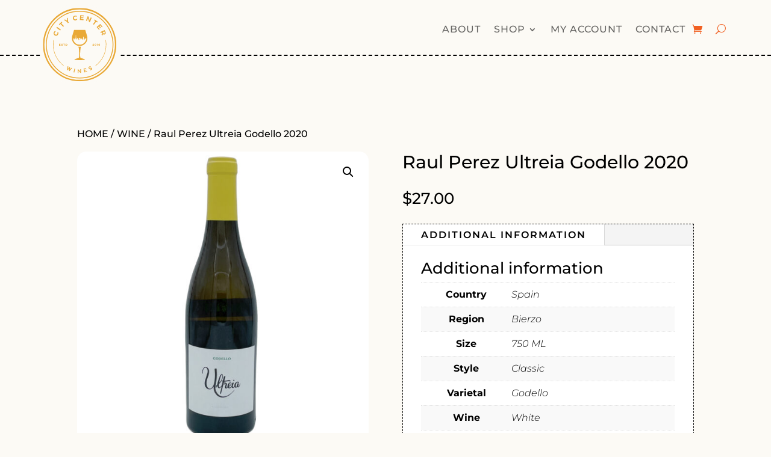

--- FILE ---
content_type: text/html; charset=utf-8
request_url: https://www.google.com/recaptcha/api2/anchor?ar=1&k=6LcfNaohAAAAAFctryoo6qbKDMcrQ-L-6sl9DHQ0&co=aHR0cHM6Ly93d3cuY2l0eWNlbnRlcndpbmVzLmNvbTo0NDM.&hl=en&v=N67nZn4AqZkNcbeMu4prBgzg&size=invisible&anchor-ms=20000&execute-ms=30000&cb=lon3idtjg4re
body_size: 48952
content:
<!DOCTYPE HTML><html dir="ltr" lang="en"><head><meta http-equiv="Content-Type" content="text/html; charset=UTF-8">
<meta http-equiv="X-UA-Compatible" content="IE=edge">
<title>reCAPTCHA</title>
<style type="text/css">
/* cyrillic-ext */
@font-face {
  font-family: 'Roboto';
  font-style: normal;
  font-weight: 400;
  font-stretch: 100%;
  src: url(//fonts.gstatic.com/s/roboto/v48/KFO7CnqEu92Fr1ME7kSn66aGLdTylUAMa3GUBHMdazTgWw.woff2) format('woff2');
  unicode-range: U+0460-052F, U+1C80-1C8A, U+20B4, U+2DE0-2DFF, U+A640-A69F, U+FE2E-FE2F;
}
/* cyrillic */
@font-face {
  font-family: 'Roboto';
  font-style: normal;
  font-weight: 400;
  font-stretch: 100%;
  src: url(//fonts.gstatic.com/s/roboto/v48/KFO7CnqEu92Fr1ME7kSn66aGLdTylUAMa3iUBHMdazTgWw.woff2) format('woff2');
  unicode-range: U+0301, U+0400-045F, U+0490-0491, U+04B0-04B1, U+2116;
}
/* greek-ext */
@font-face {
  font-family: 'Roboto';
  font-style: normal;
  font-weight: 400;
  font-stretch: 100%;
  src: url(//fonts.gstatic.com/s/roboto/v48/KFO7CnqEu92Fr1ME7kSn66aGLdTylUAMa3CUBHMdazTgWw.woff2) format('woff2');
  unicode-range: U+1F00-1FFF;
}
/* greek */
@font-face {
  font-family: 'Roboto';
  font-style: normal;
  font-weight: 400;
  font-stretch: 100%;
  src: url(//fonts.gstatic.com/s/roboto/v48/KFO7CnqEu92Fr1ME7kSn66aGLdTylUAMa3-UBHMdazTgWw.woff2) format('woff2');
  unicode-range: U+0370-0377, U+037A-037F, U+0384-038A, U+038C, U+038E-03A1, U+03A3-03FF;
}
/* math */
@font-face {
  font-family: 'Roboto';
  font-style: normal;
  font-weight: 400;
  font-stretch: 100%;
  src: url(//fonts.gstatic.com/s/roboto/v48/KFO7CnqEu92Fr1ME7kSn66aGLdTylUAMawCUBHMdazTgWw.woff2) format('woff2');
  unicode-range: U+0302-0303, U+0305, U+0307-0308, U+0310, U+0312, U+0315, U+031A, U+0326-0327, U+032C, U+032F-0330, U+0332-0333, U+0338, U+033A, U+0346, U+034D, U+0391-03A1, U+03A3-03A9, U+03B1-03C9, U+03D1, U+03D5-03D6, U+03F0-03F1, U+03F4-03F5, U+2016-2017, U+2034-2038, U+203C, U+2040, U+2043, U+2047, U+2050, U+2057, U+205F, U+2070-2071, U+2074-208E, U+2090-209C, U+20D0-20DC, U+20E1, U+20E5-20EF, U+2100-2112, U+2114-2115, U+2117-2121, U+2123-214F, U+2190, U+2192, U+2194-21AE, U+21B0-21E5, U+21F1-21F2, U+21F4-2211, U+2213-2214, U+2216-22FF, U+2308-230B, U+2310, U+2319, U+231C-2321, U+2336-237A, U+237C, U+2395, U+239B-23B7, U+23D0, U+23DC-23E1, U+2474-2475, U+25AF, U+25B3, U+25B7, U+25BD, U+25C1, U+25CA, U+25CC, U+25FB, U+266D-266F, U+27C0-27FF, U+2900-2AFF, U+2B0E-2B11, U+2B30-2B4C, U+2BFE, U+3030, U+FF5B, U+FF5D, U+1D400-1D7FF, U+1EE00-1EEFF;
}
/* symbols */
@font-face {
  font-family: 'Roboto';
  font-style: normal;
  font-weight: 400;
  font-stretch: 100%;
  src: url(//fonts.gstatic.com/s/roboto/v48/KFO7CnqEu92Fr1ME7kSn66aGLdTylUAMaxKUBHMdazTgWw.woff2) format('woff2');
  unicode-range: U+0001-000C, U+000E-001F, U+007F-009F, U+20DD-20E0, U+20E2-20E4, U+2150-218F, U+2190, U+2192, U+2194-2199, U+21AF, U+21E6-21F0, U+21F3, U+2218-2219, U+2299, U+22C4-22C6, U+2300-243F, U+2440-244A, U+2460-24FF, U+25A0-27BF, U+2800-28FF, U+2921-2922, U+2981, U+29BF, U+29EB, U+2B00-2BFF, U+4DC0-4DFF, U+FFF9-FFFB, U+10140-1018E, U+10190-1019C, U+101A0, U+101D0-101FD, U+102E0-102FB, U+10E60-10E7E, U+1D2C0-1D2D3, U+1D2E0-1D37F, U+1F000-1F0FF, U+1F100-1F1AD, U+1F1E6-1F1FF, U+1F30D-1F30F, U+1F315, U+1F31C, U+1F31E, U+1F320-1F32C, U+1F336, U+1F378, U+1F37D, U+1F382, U+1F393-1F39F, U+1F3A7-1F3A8, U+1F3AC-1F3AF, U+1F3C2, U+1F3C4-1F3C6, U+1F3CA-1F3CE, U+1F3D4-1F3E0, U+1F3ED, U+1F3F1-1F3F3, U+1F3F5-1F3F7, U+1F408, U+1F415, U+1F41F, U+1F426, U+1F43F, U+1F441-1F442, U+1F444, U+1F446-1F449, U+1F44C-1F44E, U+1F453, U+1F46A, U+1F47D, U+1F4A3, U+1F4B0, U+1F4B3, U+1F4B9, U+1F4BB, U+1F4BF, U+1F4C8-1F4CB, U+1F4D6, U+1F4DA, U+1F4DF, U+1F4E3-1F4E6, U+1F4EA-1F4ED, U+1F4F7, U+1F4F9-1F4FB, U+1F4FD-1F4FE, U+1F503, U+1F507-1F50B, U+1F50D, U+1F512-1F513, U+1F53E-1F54A, U+1F54F-1F5FA, U+1F610, U+1F650-1F67F, U+1F687, U+1F68D, U+1F691, U+1F694, U+1F698, U+1F6AD, U+1F6B2, U+1F6B9-1F6BA, U+1F6BC, U+1F6C6-1F6CF, U+1F6D3-1F6D7, U+1F6E0-1F6EA, U+1F6F0-1F6F3, U+1F6F7-1F6FC, U+1F700-1F7FF, U+1F800-1F80B, U+1F810-1F847, U+1F850-1F859, U+1F860-1F887, U+1F890-1F8AD, U+1F8B0-1F8BB, U+1F8C0-1F8C1, U+1F900-1F90B, U+1F93B, U+1F946, U+1F984, U+1F996, U+1F9E9, U+1FA00-1FA6F, U+1FA70-1FA7C, U+1FA80-1FA89, U+1FA8F-1FAC6, U+1FACE-1FADC, U+1FADF-1FAE9, U+1FAF0-1FAF8, U+1FB00-1FBFF;
}
/* vietnamese */
@font-face {
  font-family: 'Roboto';
  font-style: normal;
  font-weight: 400;
  font-stretch: 100%;
  src: url(//fonts.gstatic.com/s/roboto/v48/KFO7CnqEu92Fr1ME7kSn66aGLdTylUAMa3OUBHMdazTgWw.woff2) format('woff2');
  unicode-range: U+0102-0103, U+0110-0111, U+0128-0129, U+0168-0169, U+01A0-01A1, U+01AF-01B0, U+0300-0301, U+0303-0304, U+0308-0309, U+0323, U+0329, U+1EA0-1EF9, U+20AB;
}
/* latin-ext */
@font-face {
  font-family: 'Roboto';
  font-style: normal;
  font-weight: 400;
  font-stretch: 100%;
  src: url(//fonts.gstatic.com/s/roboto/v48/KFO7CnqEu92Fr1ME7kSn66aGLdTylUAMa3KUBHMdazTgWw.woff2) format('woff2');
  unicode-range: U+0100-02BA, U+02BD-02C5, U+02C7-02CC, U+02CE-02D7, U+02DD-02FF, U+0304, U+0308, U+0329, U+1D00-1DBF, U+1E00-1E9F, U+1EF2-1EFF, U+2020, U+20A0-20AB, U+20AD-20C0, U+2113, U+2C60-2C7F, U+A720-A7FF;
}
/* latin */
@font-face {
  font-family: 'Roboto';
  font-style: normal;
  font-weight: 400;
  font-stretch: 100%;
  src: url(//fonts.gstatic.com/s/roboto/v48/KFO7CnqEu92Fr1ME7kSn66aGLdTylUAMa3yUBHMdazQ.woff2) format('woff2');
  unicode-range: U+0000-00FF, U+0131, U+0152-0153, U+02BB-02BC, U+02C6, U+02DA, U+02DC, U+0304, U+0308, U+0329, U+2000-206F, U+20AC, U+2122, U+2191, U+2193, U+2212, U+2215, U+FEFF, U+FFFD;
}
/* cyrillic-ext */
@font-face {
  font-family: 'Roboto';
  font-style: normal;
  font-weight: 500;
  font-stretch: 100%;
  src: url(//fonts.gstatic.com/s/roboto/v48/KFO7CnqEu92Fr1ME7kSn66aGLdTylUAMa3GUBHMdazTgWw.woff2) format('woff2');
  unicode-range: U+0460-052F, U+1C80-1C8A, U+20B4, U+2DE0-2DFF, U+A640-A69F, U+FE2E-FE2F;
}
/* cyrillic */
@font-face {
  font-family: 'Roboto';
  font-style: normal;
  font-weight: 500;
  font-stretch: 100%;
  src: url(//fonts.gstatic.com/s/roboto/v48/KFO7CnqEu92Fr1ME7kSn66aGLdTylUAMa3iUBHMdazTgWw.woff2) format('woff2');
  unicode-range: U+0301, U+0400-045F, U+0490-0491, U+04B0-04B1, U+2116;
}
/* greek-ext */
@font-face {
  font-family: 'Roboto';
  font-style: normal;
  font-weight: 500;
  font-stretch: 100%;
  src: url(//fonts.gstatic.com/s/roboto/v48/KFO7CnqEu92Fr1ME7kSn66aGLdTylUAMa3CUBHMdazTgWw.woff2) format('woff2');
  unicode-range: U+1F00-1FFF;
}
/* greek */
@font-face {
  font-family: 'Roboto';
  font-style: normal;
  font-weight: 500;
  font-stretch: 100%;
  src: url(//fonts.gstatic.com/s/roboto/v48/KFO7CnqEu92Fr1ME7kSn66aGLdTylUAMa3-UBHMdazTgWw.woff2) format('woff2');
  unicode-range: U+0370-0377, U+037A-037F, U+0384-038A, U+038C, U+038E-03A1, U+03A3-03FF;
}
/* math */
@font-face {
  font-family: 'Roboto';
  font-style: normal;
  font-weight: 500;
  font-stretch: 100%;
  src: url(//fonts.gstatic.com/s/roboto/v48/KFO7CnqEu92Fr1ME7kSn66aGLdTylUAMawCUBHMdazTgWw.woff2) format('woff2');
  unicode-range: U+0302-0303, U+0305, U+0307-0308, U+0310, U+0312, U+0315, U+031A, U+0326-0327, U+032C, U+032F-0330, U+0332-0333, U+0338, U+033A, U+0346, U+034D, U+0391-03A1, U+03A3-03A9, U+03B1-03C9, U+03D1, U+03D5-03D6, U+03F0-03F1, U+03F4-03F5, U+2016-2017, U+2034-2038, U+203C, U+2040, U+2043, U+2047, U+2050, U+2057, U+205F, U+2070-2071, U+2074-208E, U+2090-209C, U+20D0-20DC, U+20E1, U+20E5-20EF, U+2100-2112, U+2114-2115, U+2117-2121, U+2123-214F, U+2190, U+2192, U+2194-21AE, U+21B0-21E5, U+21F1-21F2, U+21F4-2211, U+2213-2214, U+2216-22FF, U+2308-230B, U+2310, U+2319, U+231C-2321, U+2336-237A, U+237C, U+2395, U+239B-23B7, U+23D0, U+23DC-23E1, U+2474-2475, U+25AF, U+25B3, U+25B7, U+25BD, U+25C1, U+25CA, U+25CC, U+25FB, U+266D-266F, U+27C0-27FF, U+2900-2AFF, U+2B0E-2B11, U+2B30-2B4C, U+2BFE, U+3030, U+FF5B, U+FF5D, U+1D400-1D7FF, U+1EE00-1EEFF;
}
/* symbols */
@font-face {
  font-family: 'Roboto';
  font-style: normal;
  font-weight: 500;
  font-stretch: 100%;
  src: url(//fonts.gstatic.com/s/roboto/v48/KFO7CnqEu92Fr1ME7kSn66aGLdTylUAMaxKUBHMdazTgWw.woff2) format('woff2');
  unicode-range: U+0001-000C, U+000E-001F, U+007F-009F, U+20DD-20E0, U+20E2-20E4, U+2150-218F, U+2190, U+2192, U+2194-2199, U+21AF, U+21E6-21F0, U+21F3, U+2218-2219, U+2299, U+22C4-22C6, U+2300-243F, U+2440-244A, U+2460-24FF, U+25A0-27BF, U+2800-28FF, U+2921-2922, U+2981, U+29BF, U+29EB, U+2B00-2BFF, U+4DC0-4DFF, U+FFF9-FFFB, U+10140-1018E, U+10190-1019C, U+101A0, U+101D0-101FD, U+102E0-102FB, U+10E60-10E7E, U+1D2C0-1D2D3, U+1D2E0-1D37F, U+1F000-1F0FF, U+1F100-1F1AD, U+1F1E6-1F1FF, U+1F30D-1F30F, U+1F315, U+1F31C, U+1F31E, U+1F320-1F32C, U+1F336, U+1F378, U+1F37D, U+1F382, U+1F393-1F39F, U+1F3A7-1F3A8, U+1F3AC-1F3AF, U+1F3C2, U+1F3C4-1F3C6, U+1F3CA-1F3CE, U+1F3D4-1F3E0, U+1F3ED, U+1F3F1-1F3F3, U+1F3F5-1F3F7, U+1F408, U+1F415, U+1F41F, U+1F426, U+1F43F, U+1F441-1F442, U+1F444, U+1F446-1F449, U+1F44C-1F44E, U+1F453, U+1F46A, U+1F47D, U+1F4A3, U+1F4B0, U+1F4B3, U+1F4B9, U+1F4BB, U+1F4BF, U+1F4C8-1F4CB, U+1F4D6, U+1F4DA, U+1F4DF, U+1F4E3-1F4E6, U+1F4EA-1F4ED, U+1F4F7, U+1F4F9-1F4FB, U+1F4FD-1F4FE, U+1F503, U+1F507-1F50B, U+1F50D, U+1F512-1F513, U+1F53E-1F54A, U+1F54F-1F5FA, U+1F610, U+1F650-1F67F, U+1F687, U+1F68D, U+1F691, U+1F694, U+1F698, U+1F6AD, U+1F6B2, U+1F6B9-1F6BA, U+1F6BC, U+1F6C6-1F6CF, U+1F6D3-1F6D7, U+1F6E0-1F6EA, U+1F6F0-1F6F3, U+1F6F7-1F6FC, U+1F700-1F7FF, U+1F800-1F80B, U+1F810-1F847, U+1F850-1F859, U+1F860-1F887, U+1F890-1F8AD, U+1F8B0-1F8BB, U+1F8C0-1F8C1, U+1F900-1F90B, U+1F93B, U+1F946, U+1F984, U+1F996, U+1F9E9, U+1FA00-1FA6F, U+1FA70-1FA7C, U+1FA80-1FA89, U+1FA8F-1FAC6, U+1FACE-1FADC, U+1FADF-1FAE9, U+1FAF0-1FAF8, U+1FB00-1FBFF;
}
/* vietnamese */
@font-face {
  font-family: 'Roboto';
  font-style: normal;
  font-weight: 500;
  font-stretch: 100%;
  src: url(//fonts.gstatic.com/s/roboto/v48/KFO7CnqEu92Fr1ME7kSn66aGLdTylUAMa3OUBHMdazTgWw.woff2) format('woff2');
  unicode-range: U+0102-0103, U+0110-0111, U+0128-0129, U+0168-0169, U+01A0-01A1, U+01AF-01B0, U+0300-0301, U+0303-0304, U+0308-0309, U+0323, U+0329, U+1EA0-1EF9, U+20AB;
}
/* latin-ext */
@font-face {
  font-family: 'Roboto';
  font-style: normal;
  font-weight: 500;
  font-stretch: 100%;
  src: url(//fonts.gstatic.com/s/roboto/v48/KFO7CnqEu92Fr1ME7kSn66aGLdTylUAMa3KUBHMdazTgWw.woff2) format('woff2');
  unicode-range: U+0100-02BA, U+02BD-02C5, U+02C7-02CC, U+02CE-02D7, U+02DD-02FF, U+0304, U+0308, U+0329, U+1D00-1DBF, U+1E00-1E9F, U+1EF2-1EFF, U+2020, U+20A0-20AB, U+20AD-20C0, U+2113, U+2C60-2C7F, U+A720-A7FF;
}
/* latin */
@font-face {
  font-family: 'Roboto';
  font-style: normal;
  font-weight: 500;
  font-stretch: 100%;
  src: url(//fonts.gstatic.com/s/roboto/v48/KFO7CnqEu92Fr1ME7kSn66aGLdTylUAMa3yUBHMdazQ.woff2) format('woff2');
  unicode-range: U+0000-00FF, U+0131, U+0152-0153, U+02BB-02BC, U+02C6, U+02DA, U+02DC, U+0304, U+0308, U+0329, U+2000-206F, U+20AC, U+2122, U+2191, U+2193, U+2212, U+2215, U+FEFF, U+FFFD;
}
/* cyrillic-ext */
@font-face {
  font-family: 'Roboto';
  font-style: normal;
  font-weight: 900;
  font-stretch: 100%;
  src: url(//fonts.gstatic.com/s/roboto/v48/KFO7CnqEu92Fr1ME7kSn66aGLdTylUAMa3GUBHMdazTgWw.woff2) format('woff2');
  unicode-range: U+0460-052F, U+1C80-1C8A, U+20B4, U+2DE0-2DFF, U+A640-A69F, U+FE2E-FE2F;
}
/* cyrillic */
@font-face {
  font-family: 'Roboto';
  font-style: normal;
  font-weight: 900;
  font-stretch: 100%;
  src: url(//fonts.gstatic.com/s/roboto/v48/KFO7CnqEu92Fr1ME7kSn66aGLdTylUAMa3iUBHMdazTgWw.woff2) format('woff2');
  unicode-range: U+0301, U+0400-045F, U+0490-0491, U+04B0-04B1, U+2116;
}
/* greek-ext */
@font-face {
  font-family: 'Roboto';
  font-style: normal;
  font-weight: 900;
  font-stretch: 100%;
  src: url(//fonts.gstatic.com/s/roboto/v48/KFO7CnqEu92Fr1ME7kSn66aGLdTylUAMa3CUBHMdazTgWw.woff2) format('woff2');
  unicode-range: U+1F00-1FFF;
}
/* greek */
@font-face {
  font-family: 'Roboto';
  font-style: normal;
  font-weight: 900;
  font-stretch: 100%;
  src: url(//fonts.gstatic.com/s/roboto/v48/KFO7CnqEu92Fr1ME7kSn66aGLdTylUAMa3-UBHMdazTgWw.woff2) format('woff2');
  unicode-range: U+0370-0377, U+037A-037F, U+0384-038A, U+038C, U+038E-03A1, U+03A3-03FF;
}
/* math */
@font-face {
  font-family: 'Roboto';
  font-style: normal;
  font-weight: 900;
  font-stretch: 100%;
  src: url(//fonts.gstatic.com/s/roboto/v48/KFO7CnqEu92Fr1ME7kSn66aGLdTylUAMawCUBHMdazTgWw.woff2) format('woff2');
  unicode-range: U+0302-0303, U+0305, U+0307-0308, U+0310, U+0312, U+0315, U+031A, U+0326-0327, U+032C, U+032F-0330, U+0332-0333, U+0338, U+033A, U+0346, U+034D, U+0391-03A1, U+03A3-03A9, U+03B1-03C9, U+03D1, U+03D5-03D6, U+03F0-03F1, U+03F4-03F5, U+2016-2017, U+2034-2038, U+203C, U+2040, U+2043, U+2047, U+2050, U+2057, U+205F, U+2070-2071, U+2074-208E, U+2090-209C, U+20D0-20DC, U+20E1, U+20E5-20EF, U+2100-2112, U+2114-2115, U+2117-2121, U+2123-214F, U+2190, U+2192, U+2194-21AE, U+21B0-21E5, U+21F1-21F2, U+21F4-2211, U+2213-2214, U+2216-22FF, U+2308-230B, U+2310, U+2319, U+231C-2321, U+2336-237A, U+237C, U+2395, U+239B-23B7, U+23D0, U+23DC-23E1, U+2474-2475, U+25AF, U+25B3, U+25B7, U+25BD, U+25C1, U+25CA, U+25CC, U+25FB, U+266D-266F, U+27C0-27FF, U+2900-2AFF, U+2B0E-2B11, U+2B30-2B4C, U+2BFE, U+3030, U+FF5B, U+FF5D, U+1D400-1D7FF, U+1EE00-1EEFF;
}
/* symbols */
@font-face {
  font-family: 'Roboto';
  font-style: normal;
  font-weight: 900;
  font-stretch: 100%;
  src: url(//fonts.gstatic.com/s/roboto/v48/KFO7CnqEu92Fr1ME7kSn66aGLdTylUAMaxKUBHMdazTgWw.woff2) format('woff2');
  unicode-range: U+0001-000C, U+000E-001F, U+007F-009F, U+20DD-20E0, U+20E2-20E4, U+2150-218F, U+2190, U+2192, U+2194-2199, U+21AF, U+21E6-21F0, U+21F3, U+2218-2219, U+2299, U+22C4-22C6, U+2300-243F, U+2440-244A, U+2460-24FF, U+25A0-27BF, U+2800-28FF, U+2921-2922, U+2981, U+29BF, U+29EB, U+2B00-2BFF, U+4DC0-4DFF, U+FFF9-FFFB, U+10140-1018E, U+10190-1019C, U+101A0, U+101D0-101FD, U+102E0-102FB, U+10E60-10E7E, U+1D2C0-1D2D3, U+1D2E0-1D37F, U+1F000-1F0FF, U+1F100-1F1AD, U+1F1E6-1F1FF, U+1F30D-1F30F, U+1F315, U+1F31C, U+1F31E, U+1F320-1F32C, U+1F336, U+1F378, U+1F37D, U+1F382, U+1F393-1F39F, U+1F3A7-1F3A8, U+1F3AC-1F3AF, U+1F3C2, U+1F3C4-1F3C6, U+1F3CA-1F3CE, U+1F3D4-1F3E0, U+1F3ED, U+1F3F1-1F3F3, U+1F3F5-1F3F7, U+1F408, U+1F415, U+1F41F, U+1F426, U+1F43F, U+1F441-1F442, U+1F444, U+1F446-1F449, U+1F44C-1F44E, U+1F453, U+1F46A, U+1F47D, U+1F4A3, U+1F4B0, U+1F4B3, U+1F4B9, U+1F4BB, U+1F4BF, U+1F4C8-1F4CB, U+1F4D6, U+1F4DA, U+1F4DF, U+1F4E3-1F4E6, U+1F4EA-1F4ED, U+1F4F7, U+1F4F9-1F4FB, U+1F4FD-1F4FE, U+1F503, U+1F507-1F50B, U+1F50D, U+1F512-1F513, U+1F53E-1F54A, U+1F54F-1F5FA, U+1F610, U+1F650-1F67F, U+1F687, U+1F68D, U+1F691, U+1F694, U+1F698, U+1F6AD, U+1F6B2, U+1F6B9-1F6BA, U+1F6BC, U+1F6C6-1F6CF, U+1F6D3-1F6D7, U+1F6E0-1F6EA, U+1F6F0-1F6F3, U+1F6F7-1F6FC, U+1F700-1F7FF, U+1F800-1F80B, U+1F810-1F847, U+1F850-1F859, U+1F860-1F887, U+1F890-1F8AD, U+1F8B0-1F8BB, U+1F8C0-1F8C1, U+1F900-1F90B, U+1F93B, U+1F946, U+1F984, U+1F996, U+1F9E9, U+1FA00-1FA6F, U+1FA70-1FA7C, U+1FA80-1FA89, U+1FA8F-1FAC6, U+1FACE-1FADC, U+1FADF-1FAE9, U+1FAF0-1FAF8, U+1FB00-1FBFF;
}
/* vietnamese */
@font-face {
  font-family: 'Roboto';
  font-style: normal;
  font-weight: 900;
  font-stretch: 100%;
  src: url(//fonts.gstatic.com/s/roboto/v48/KFO7CnqEu92Fr1ME7kSn66aGLdTylUAMa3OUBHMdazTgWw.woff2) format('woff2');
  unicode-range: U+0102-0103, U+0110-0111, U+0128-0129, U+0168-0169, U+01A0-01A1, U+01AF-01B0, U+0300-0301, U+0303-0304, U+0308-0309, U+0323, U+0329, U+1EA0-1EF9, U+20AB;
}
/* latin-ext */
@font-face {
  font-family: 'Roboto';
  font-style: normal;
  font-weight: 900;
  font-stretch: 100%;
  src: url(//fonts.gstatic.com/s/roboto/v48/KFO7CnqEu92Fr1ME7kSn66aGLdTylUAMa3KUBHMdazTgWw.woff2) format('woff2');
  unicode-range: U+0100-02BA, U+02BD-02C5, U+02C7-02CC, U+02CE-02D7, U+02DD-02FF, U+0304, U+0308, U+0329, U+1D00-1DBF, U+1E00-1E9F, U+1EF2-1EFF, U+2020, U+20A0-20AB, U+20AD-20C0, U+2113, U+2C60-2C7F, U+A720-A7FF;
}
/* latin */
@font-face {
  font-family: 'Roboto';
  font-style: normal;
  font-weight: 900;
  font-stretch: 100%;
  src: url(//fonts.gstatic.com/s/roboto/v48/KFO7CnqEu92Fr1ME7kSn66aGLdTylUAMa3yUBHMdazQ.woff2) format('woff2');
  unicode-range: U+0000-00FF, U+0131, U+0152-0153, U+02BB-02BC, U+02C6, U+02DA, U+02DC, U+0304, U+0308, U+0329, U+2000-206F, U+20AC, U+2122, U+2191, U+2193, U+2212, U+2215, U+FEFF, U+FFFD;
}

</style>
<link rel="stylesheet" type="text/css" href="https://www.gstatic.com/recaptcha/releases/N67nZn4AqZkNcbeMu4prBgzg/styles__ltr.css">
<script nonce="n6-6lOjr1ZjmemiHEAXusg" type="text/javascript">window['__recaptcha_api'] = 'https://www.google.com/recaptcha/api2/';</script>
<script type="text/javascript" src="https://www.gstatic.com/recaptcha/releases/N67nZn4AqZkNcbeMu4prBgzg/recaptcha__en.js" nonce="n6-6lOjr1ZjmemiHEAXusg">
      
    </script></head>
<body><div id="rc-anchor-alert" class="rc-anchor-alert"></div>
<input type="hidden" id="recaptcha-token" value="[base64]">
<script type="text/javascript" nonce="n6-6lOjr1ZjmemiHEAXusg">
      recaptcha.anchor.Main.init("[\x22ainput\x22,[\x22bgdata\x22,\x22\x22,\[base64]/[base64]/MjU1Ong/[base64]/[base64]/[base64]/[base64]/[base64]/[base64]/[base64]/[base64]/[base64]/[base64]/[base64]/[base64]/[base64]/[base64]/[base64]\\u003d\x22,\[base64]\x22,\x22w57Du8K2I8KFw5xcw4UxK8KtwqQwwqPDtxRtHAZlwqwTw4fDtsKZwofCrWNJwrtpw4rDgGHDvsOJwr4kUsOBMBLClmE2Ym/DrsOvIMKxw4FqZnbChQ0+SMOLw5XCosKbw7vCicKjwr3CoMOWEgzCssK0Y8KiwqbCrDJfAcOVw77Cg8KrwpbCvFvCh8OOEjZeXMOsC8KqbwpycMOfDh/Cg8KfDBQTw5sBYkVewpHCmcOGw4jDvMOcTw1rwqIFwr4Hw4TDkxIVwoAOwojCtMOLSsKjw7jClFbClMKBIRMyQMKXw5/[base64]/Llt2w4HClQcjTl9pLwTCnXRDw4zDhnjCgTzDuMKuwpjDjk48wrJAU8Ohw5DDs8KGwrfDhEs1w7dAw5/[base64]/[base64]/[base64]/Di0PDlcOCFWPDvMO7wqI4MMODwoLDkScQw7I5wrfCocOgw7wmw6xvDFnCjgYiw4V5wpfDlcOEH1XCsFstDm/[base64]/Dg0g0EcKcO8OjMWPDkhtTX8KLSsKXwr/Dky4CcnfCksKKwqnDm8OxwocRJCTCmgvCgnw4Pk5twrVpRcO7w6PCqsOkwrLCosOGwobCssOkP8ONw7VPH8O7AUkWUUHCkMOKw4Iqwp0FwrYpcsOgwpHDsghIwrkXYnZXwq5IwpZIHMKpcMOGwofCqcOiw69Pw7TCusOqwq7DoMO/ETzDklvCpUw1aWtZKlrDpsO4csK8IcKcAMOabMOkRcKudsKsw7LDrVwfdsKaMT8gwrzDhB/CgMOsw6zCt2DCvUghw4o9w5HCok8dw4PDp8Kxw6jCsDzCgFXDp2DCtUECw6nCj0oMFcO3VCnDrsO6HcOZw4HClwlLaMKYKx3CvnjCpEwjw7FPwrrCnCrDu0vCtX7CjlBjbsO2L8KJA8ODW2DDpcOywq1Pw77Dv8OTwo3CmsOKwo7CpMOJwq7DpcO/w6o4Q3ZdYl3CrsK0FE1Lwq8Vw4gXwrfCnjnCt8OlD13CoSDCknvCqEJfbhPDrgR5ZhExwr8dw5YXRw/DjcOIw5jDvsOMEDlPw6J3EsKVw7AQwrFfVcKNw7jCij4rw6t1woLDhDlFw555wpvDvxDDumHCiMO/w43CssK3C8ObwofDnVYkwp8Dwq9Mwrt2SsOfw7FlDWNSByvDnk/Cj8O3w4TCpifDhsK8OCTDmMKuw7bCsMOlw6TCrsKXw783wqoEwpZiRQZ+w7QZwroUwozDlSHCin1kHAdawrLDrRtow4bDrsObw5LDkz4QHsKRw7Akw4vCiMOhYcO3FAbCvSvCklbCmAcrw4J/wrTDnCpgSsONT8KJX8K3w4NfFk5HFR3DncOSb08HwrjCswTCkwjCl8O9YcOjw548wqx/[base64]/[base64]/CtEMvGsOWw6Y6YQ3CmAEmPEQHRy/Dt8K+w4nCoEbCrMKnw6k0w4M6woAmc8OQwrIRw74Xw77DmEdbK8Kyw74gw5E+wpjCrlYaG1PCmcORbwk7w5HCnsOWwqLCslfDksKYKXwgY2g0wrV/wpTCoCzCgC5TwrhzcVzCq8KWT8OGfcKhwrLDj8KcwofCkSXDkT0yw6XDlcOPw7lSZ8K2akPCqcO9V1nDuDcOw6dUwrobOg7CvHx7w6rCqsKsw7s2w7wvwr/ChG1Ub8KqwrAjw5xewoR6UBXCjUrDnnZYw7TCgsO9wrnDu1UMw4JyEgjClg3Dl8KzbcOpwobDnDDDoMOhwrExwpovwop0AXzCi3kGNsOdwrYSaGjCpcKLwpNKwq4kOMKhL8KGYzhKwrRgwr1Jw74lw75ww6xmwobDnsKPFcOoeMO+wqI8XsK/e8KgwrNzwovCpMORw7/Dr27Cr8K7RTlCaMKawq3ChcOGc8O6w6/DjSV2wr0Iw5NHw5vDmVfDgMKVcsOyHsOjeMO5BcKYN8OowqXDsSzDkMK9wp/Dp1nCmBTCgDXCgVbDicOgwqcvDMOKIMOAKMOaw5FSw5lvwqMrw71vw5YgwoVqCn8GLcK8wqENw7DCrwE8NnYZw4nCiH0lwq8Vw7kJwp/Cq8OHwq/Cmg9kw5AzHcKjJMOLTMKvYMO9bWjCpzdteip5wr3ChcOJe8OpIhbDgcO0R8OlwrJywpjCsETCjsOkwp3CrS7CpcKQwp7Dq1TDknTCosKJw5zDncK/[base64]/Z8KQAsO+fMKswqtrNsOywqBZw6hsw4NICkHDhMOOYcKBBlLDssKmwqbDhnQrwpgJFl06wrTDlQjCscK2w608wrgiHH/[base64]/[base64]/[base64]/[base64]/CgsOcQh1Xwppnw7HCrTfCtMKww65LExrCssKRw4LCpTdqD8KfwojDn1DDrcKiw5Y8wopxN07CjsKXw7nDg1LCmsKXdsOxMgkowrPChHtBPQ4nw5d6w5/CiMOTwrTDgsOqwq7DqFzClcK0w7BEw7MNw4lCP8Kzw4nCjX/CoynCullbJcKTGMK1OFQBw4IvWsOtwqYFwp9IWsKIw6Mnwrp6WsOTwr8mJsOoTMKvw6ouwqxlLsOawpp9XB5peHV3w6AECDPDiXldwoLDgEvDlcKffQvCisKKwpHDvcOTwpoPwosrDxQHPw1ZIMOKw6EWAXQtwqd6dMKmwo/DsMOCcx3Dh8K1w4JbayrDqQYtwr5QwrdkbsK1wrTCvDk/Z8Obw7EYw6PDi2LCrcKHJ8OgBsKLX1nCr0DCkcOIw7zDjw0MbsKLwp/CicO5TynDuMOVw4whwpbCh8K/IsODw6bCl8K0wpbCrMOVw63CvsOITsOhwq/DoXNFL0/CtsKJwpDDoMOQFx40NMKDXklHwpkAw6HDi8KSwo/CgkjDoW4qw58xD8K+OcOMcMKpwo5+w4LDsWc9w6txwr3CpcKXw65Fw79rwojCq8KqahhTwpYpMcOrd8OfWsKGWQTDi1JefsOnw5/CvsOZwoozwqwJwr1nw5VZwroCWm/DiA15RwHCh8Ksw6EWIcKpwo5Sw6vChQrCqjdHw7XDpsOjwqUPw5gABsO0wrMYA2dYTMOldDPDrxTCl8K5wppGwqEuwq/[base64]/[base64]/Cj8OmwpPCkFbClw3Dm2wyw6XCtU4pw4HChRTDs1BJwpHDhGjDmcKKfWXCpsKiwoF/W8KOICQfRsKew4o4w47CmsOsw6jCvkwjYcOKwovDp8K5wrsmwrINfsOoVmHDrzHCjcKrwrzDmcKxwoR+w6fDgm3CpnrDlMKawoE4X397KFDCmE7DmzDCicO2w5/Di8OhXMK9ZcOTwq1UCcKdwo8Yw5B3wrwdw6R8OMKgw4jCsgLDh8KMf1FEeMOEwqLCpzZfw4EzU8K3Q8K0ZD7Dgyd8JmvCpGpEw4kbWcK/A8KXw7/DsHLCnR3CoMKkcsOGwpjCtXzCjUHCrk/Cv2pFJ8KXwqrCgSsmw6FPw6TCt2RQH34zGxkYwoHDvD7DoMKDcxbDvcOqXRw4wpY/wqM0wq86wrLDsHAKw7rDiDHDnsOlKGvCtSM1wpzCkS89F0XCoX8EcMORLHrCsmV6w5zDr8O3woA3OgXDjE01LcO9CsOywozDvTzCpkbCisO5WsKXw77CgMOlw6N3JgHDs8O5ecK/w7FZG8ODw5QfwqfCi8KaGcKCw5oLw6kNYcOZbX/CrsOwwpd8w5LCo8Oqw4HDmcOpGADDjsKTJhLCtU3DtEvChMK/w74vZ8OtdVdCKyo4OVA7w7DCvC0lw53Dv3nDpcOewqASw7LCm1UROyXDukA3PRbDhHYbw48HQx3Ch8OUwpPCkxFJw7ZLw5HDgMKOwq/[base64]/woABwqfCv1pgX8OnL8OvdsKEw5LDvSccDcO6woHCqMKlw6/[base64]/w4nDlMO6PQvCmTHDvcOLL8K0NcOuW8KtOsKrw5XDq8OTw71Of0vClx3CucOlYsOcwr7DusOwHEA/[base64]/[base64]/[base64]/McKZw7hRX8KywrLCiMOYwpzDkV5UwoAMw6YVw5dKcDTDvwkYPsKiwr7DrSHDuztIIEnCrcO5N8Ocw6vDnW/CiFFjw4UPwo/CrjHDkj3CmsKFCcOYwpluBWLCscKxMsKPTsOVA8O6FsKpIcK9w7DDtkF2w4cOdU8jw5NhwrIyaUA8OMKlFcOEw6rDm8K8AFzCkzZpdGPDuw7CgAnCucKYf8OKcm3Dgl0fY8KTw4rDn8Obw5ooT1Rjwo1AIwbChXRHwpNdw79YwpnCsUPDqsO6wq/DtQTDiltEwoLDiMKZd8OAG2XDp8Krw4YmwpHCiWYST8KgH8K2wp0+w4onw6luN8OgUSEWw7vDu8Khw6nClmrDg8K4wqJ7w68/cXgDwq4KdGBEesKUw4LDsQLCgcOcPsOcwrl/wpfDvx1lwo/Dj8KSwrJ4MMOwYcKHwrtLw6DDhMKxIcKEAw8cw6B2wo/Cl8OHFcO2wrrCu8KLwqXCglEGNMOcw6hEbThHwoPCth/DmhLCsMKffF/[base64]/wqYaZHPDhcOHw5B2w5nDtWwNAsKAw60/ARPDonxrwq3Ck8O1IcKAZcKow4cnYcOFw5PDisO8w5NGbMKLw47DvQpIGcKawpjCsmDCgMOfDEUTJcKbccOjw50qLsOUwpw9AScZw6kTwpc9w6zCix7CrsKaNnEFwr0dw7MKwokkw7pHHsKkScOxV8ODw5N/w75hwp/Dgk1Mwoh7w5vCvgzCghghCUh4w6MqA8KtwrbDp8K4wpDDs8Onw6AbwplEw7Rcw7c9w5LColLCssKUCMKAOithU8Ozwq0lbsK7cCpDP8O/[base64]/HBDDp8KscEPDm8O5Q8OBVRgROcKIwoDDicKywrnCgEPDsMOVG8KOw6TDscKsQMKMAsKxw51RCk0Xw47Cm1nDu8OGQVDDslXCrEM0w4TDsm9MI8KCwonCgGbCoUx+w4AJw7DCmkvCojzClVbDtMKgE8Oyw4psY8O+O07CpMOdw4DDkiwJO8OWwp/Dq2/Co0pBIsKAc3TDnMOJTwDCryvDgcK+EMO/wot/BQPChDrCpxRzw4TDjwbDlcOjwqgsIDNxX1hFKCUsDcOnw5kJJ27Dr8Olw5rDhsORw47DtmLCpsKjw4zDtcKaw5UmfFHDn2QEwo/Ds8O9CsKmw5TDpDrCoEU3w5spwrpndsO/[base64]/[base64]/CiRPCh8KsJMKtw6kiwqbCgcOqwqhmw4JrZRs1w7/CssOALcOJwp5Aw5PDumnCgSTCu8Okw7TDpMOfYMKvwpEKwrPDscOYwr9qwoPDiAvDujHCs05LwqLColXDryM3cMOwRsO/w7EOw5vDusOWZsKEJGdvTMOdw6zDmcOLw7DDjcOCwozCp8ODZsKfQyXDk0XDk8OMw6/CicOzw4fDl8KCHcO4wp4xemhHE3LDkMOmD8KXwrpTw4Ikw67Dj8OOw6I5wr/DocK5YMObw7hNw5onM8OUTR/Cg1PDhHtvw4jDv8K8NAvCm1QxEjzCmMKOM8Oxwr9iw4HDmsOsOgZYDsOHGG8xe8K9CCHDnnlWwpzCiFdRw4PCnwXClBYjwpY5wrXDk8O6woXCug0ARcKTbMKZN35+RCjCnQnCtMKUw4bCpwlowo/Di8KIJMOcBMOyUcOAwr/Cpz/Ci8OCw79gw6lRwrvCiDvCvhE+OcOUw5nChsOVwqkVPsK6wr/[base64]/w7/Dl0vDuBXDq1zCisKKw4rCvAQwf8OcwpfDoQpJwrDDoxrCvQPDusK3ecOaWHHCisKTwrXDoH/DrR4swpAYwo7DrMKyVsKhd8O/[base64]/Cm0bDm8OPwoHCkcO6w6fCkyhAHiINdMKgwrzCthAJw5cVWVDCpiTDusO9wrbCuB3DjkPCrMKIw7jCg8KLw5vClj0gYsK7FMKqNWvDtFrDjz/DrcKCHmzCkRJJwrtww7rCicKZMX5SwowFw63CiUDDhGPDug/DvsO+XRvDsDEzPlwyw6t9w6zCtcOoY01Hw4AlSlkkfXYKESLCvsKJworDqkzDg31SdzNHwrHDi0nDqAHCpMKbB1vCtsKHPhnCvMK4BSwZJTZ0ClhJFm/[base64]/DmBoEwr5QLyfDtsKiwo3DvB4KIMK5WcKDNEVJZWjCksOHw4jCh8OvwoFFwqHChsOxdBlrwofCs2/CqsK4wpgeT8K+wqXDuMKpESTDkMOZQEzCsGY8wr/Dln4Cw51Aw4kJw7gPwpfDo8OhO8Kbw5F+VkEUcsO4w6x2wq8hJiB9HRLCk0HCqXZUw4zDgjlLNHMgw7JCw5fDtcK4ccKew4nCvcKUBMO7P8Ocwroqw4vCrxZywrtZwq1JEMOEw4/CgcK4XlrCpcO9wrZRJcOcwrvCicKeOsOOwqtmNDnDjkIWwo3CjjjCiMOzO8OAAxF4w77CtyA8wrI+T8KtNH3DpsKmw7l8wpbCrMKHdsOjw5oyD8KyfcOZw4IXw7F8w6bCnsOhwqR8w6XCqMKDw7DDmMKDHMO0w4cNSwxTSMK7U0/[base64]/DtSnDjcOIY8O+wqbCtijDu8OCwq7DiUAHwoTDk07DssKkw4B2Z8K7DMO8w5bChWhoAcKkw4kbBsKGw4FkwoM/FFBGw7rClcKuwrEoD8O7w5nClxpiS8O2w6A/K8Kyw6B4CMO5wqrCq2XChMKWZMO8AWTDmHo6w4nCpHzDkmUNw5tiVC1gbDZ6woZNfDlWw6jDnycOJ8OUb8KeECl9GTDDksOlwo1jwp/[base64]/DmsK5w5hXwqhKwqnCuWYewqgvXwRvwoPCvnJ0OH8OwqLCgnQtTXHDkcOASBbDgsO8wq8Gw7VGbcOLbzxBPsOTHFp1w7x7wr4Ow5HDiMOtwpQMNiAEw7V/LsKVwqnCnWJ5cRtNw6EjCWjCvcKkwq5swpErwq/[base64]/[base64]/w4nClVsNw54Sw7pmAMOFFsKlwoERaMOFwoAlwrYGQ8OAw7g2FxfDscO8wo4ow7IFWsK0C8ONwrDDkMO2ZhdhUH3Ctx7CgQrDl8O5esOEwovDtcO9EhEnPzXCkBgmFzZiFMK6w5QQwp4iTykwGsORw4UWWcOnwp1ZGsOkwpoBw43CgwXCrgoNHcKYwpzDoMKcw47CvcK/wr/DjsKrwoPDnMOBw4sVw4AyAcKUX8OOw41Aw7nCnwBQdW4UJcOaDDJtesKSMyfDmA5iUmZ9wqjCt8Obw5TCg8KOacOuQ8Kiekd8w4Uowo7CoA8lfcK6DgPDoDDDn8K3YkjDuMKCNsKIITFPPMOHG8O9AH/DsClrwp4zwqwHGMO7w7fDg8OAw5/CgcKQwo8Pw6p1woTCmj/Ct8OtwqDCoCXCucOEwrcAVMKrNw3DksOIEsKJN8KqwqXCvjbDtcKFacKaJ3cqw7PCqsKHw5AAXcKTw5nCoxvDjMKjFcK8w7B/w5vCq8OFwoLCuy0Xw4okw7TDlMODP8Kkw5rCq8KgCsO9JhVyw6Jjw49pwr/DkmfDsMO0DW4Ow7TDisO5XDAtwpPDl8Otw7Z5woXDm8OJwp/CgSg/KFDDjwdTwq/DpsOARG3CrsOyVsKVOsOIwrfDnzMywrXCuWoHCWPDrcOUcnx9UAoNwokbwoBRTsOTKcKLKgVbAAbCqsKgQDsVwok3wrZiOMOfcH5vwpHDg2YTw6PCuyYHwqrCssKuQjVwaW8CFQsxwoLDisOAw6Vjw7bDpxXDo8KmZsKJCn/DusKoQcK6wprCrBzCqcOUbcK2YW/CuGLDk8OyKQ3CkSTDpMOLcMKDL3MJWUJvBCbClsOJw7t/wqo4GDN9wr3Co8KLw4vDscKew5/CkGsBOMONMSvDtSRlw73CtcOvTMOFwrnDhSjDrcKHwrVkOcKVwrPDhMO0ZycZSsKsw6/CsFteZk5Aw4LDicKdw40YIgDCocK8wrrDv8KmwpDClSgFw7R6w6nDmhPDtcOFOHBKPUoYw6RPV8Kaw71PVHTDhcKTwoHDnHAkDMKsPsKxw7Qlw741HMKRGRzDsC4fXMKQw5pCwosWT2BqwrdIbE/CijHDnsOMw5NVT8O7MB7DjcOUw6HChR3CucOQw5DCi8OhZcOEfnnCgMO/wqXCikYWOlbDs1LCmw3DtcKDL11aUcKOHMOvHVgdKCsAw7VDZC/ChUt/H2Z1IsOSRiLClMOHwoTDrSoaPsKNSCLCujfDnsKqE15QwplBGn7Cqlkew7XDiR3DlsKNWQfCqcODw4EMT8OaLcOHSHLCpDwIwr/DpBfClcK/w6vDlcK1NF1nwr9Qw7JqMMKcA8OZwpDCo2sdw4XDghlww7TDiWzCp18FwrAJdsOfV8KSwocwNg/DiTMfDsKQAmnDncK7w6drwqtow6EIwoXDisKrw63Cnn7DsXVdLMO1SF5uRUrCrWxrw73CnCrCnsKVP0Mmw5AMAWp2w6TCpsKxCkvClRQPVMOsKsKXUMKlZsOgwqJpwrvCq3kQMHXCg1vDtnfDhn5IV8O/w75DCcOIG0ULwqLCvcK2PkZpccKEP8KDwqTDtX3CsAN0aUx+wpvCvnrDum/[base64]/woZEESI8w6jCgnExVsOmBsKyJMKRw5wKdcO/wo3DuyUJRhVVRcKmCsKXw79TKGvDmw84E8K8wpXDsHHDrSRXwrXDnSrCksK5w5DCmSBsdiVdEMKIw7wjF8KhwrzDrMKBwpnDkj85w6tyWnBbN8Opw7XCn189Z8K+wpTChnBMHGzCvzQUWMOTE8KvVzPDr8OMScKawrw2wprDozPDqCp2BR8HBSjDrsOsMR/Do8KeKMOBL3lrN8KdwqhBTMKIw49ow5PCgQHCpcODdH/[base64]/dMOLXsKxeBQoPDnCl1ghesO2bQ8rwpfCi1JxwqDDpFXCsHfDp8K1w6TCmcKQJsKUEMKxOCjCsUjDqsK+w4vDu8KdZFrCp8O2E8K9wrjDoWLDrsO/[base64]/DoRwlwrrCvFbDhFpkWMK+wqk6w4sKw7/DvcONwonDpjQgVxjDgMOYdEl8csK0w6kYGzLCjMKFwo/DsT5lw7dvelc9w4Eww7zCuMOTwqkAwpPDnMK0wqpew5M6w6R5cBzDohk+GxdhwpE5dGotCsKxwrLCpwVNRCg/[base64]/[base64]/DilNhw7YmEcO8w4PDmcO2GsKpYMOheE3ChsKNQsKxw6xuw5VOCXoeb8K/w5fCpGjCqzzDkErDscOBwql3wrdGwoDCtCJEDlBmw6dMdS3CnAQebRTChhTCj2FLATsuBUnCiMOnJsOaRsOTw4LCrRzDhMKZA8OCw7BIecOzU1DCssO+OGRhO8OGDE3DvcKmXT/CqcKww7/[base64]/Dyg5ZXMAwqvCsRPDpm/DuXTCpsKrw7Mywr8Iw4V4XXV1UhzCsVo2w7EPw4ZRw4LDoirDgSbDsMKyFnVmw77DtMOjw7zCgQHDqsKOVMOMw713wpEYUBhIf8KQw4LCg8OxwpjCr8K3OcO/TArCi1xzwrjCqcKgGsK3wpIswqV0P8OBw75/XHTCmMO6wrIFY8K0DRjCh8KIVmYPUn4/bmnCtG9RIUDDqsKCERNtXcOECcKfw5DCvUTDjMOiw5FDw7DCnRrCjsKVNUvDkMOlWcKHUnPCnF7DiUdQwqZxw7FdwrjCvV3Dv8KqcHvCssOXPkzDnCfDjHM3w5HDhRoHwoEhwrPChE0xwqgyZMK2JMKDwoXDkT00w5rCgMOtUsOTwrNUwq8Wwq/[base64]/DjcOzwr1TLTLDuUnCkcK6wo1HZTQLw6TCkC0CwrkUCS7DiMOLw6rCkkNFw6R/wrHCmS/Dvyliw6XDiRPDucKDw5owVcKtwoXDqjXCi33Do8K5wrgkfW4xw7UJwoc9dMOZB8O7w77CjA/Cj3/[base64]/[base64]/CusKwQcO7LsKBw5jCjcO9wphqFMO9wpt0Q3PDo8K4GhTCvntmAUbCjMO0w5TDqcOfwptXwp3CvcKhw7IDw4dDw5hCw4jCqD8Ww4A6wpAnw4gxWcOsaMK/YMKZw5YdQMO7wqRZTsKow6A2wqAUwoJFw6TDgcOyMcOMwrHCkBA+w71yw7k8GVBgw6DCgsK9w6XDh0LCoMOoN8KAw4w5KMOFwqJqXH7CkcO2wofCvBHCp8KdK8KKwo7DoUTCq8K8wqMqwp/DtD9jWVEDacOOwocwwqDClsKgXMOtwoTDuMK9wpPDssOpByIGHMKzC8O4USEfWm/DtwVuwrEvCXzDrcKuNMOQdcKGw6QNw6/Cn2NXw4PCpsOjbsKhHF3DlMKFwqwla0/DlsO1XXN4wrcTT8OBw6Jgw7PChRrCqVDChB3CnMOePcKYw6bDgyfDkcKHwo7DonxAGsKIC8Kiw4HDg2vDt8K2Z8Kcw5PDlMK7O1NYwpLCilrDqRrDqzZ4XMOkfWpyJ8Ktw57CisK/I2TCrRnDmAzCpMKjw59aw5MgcMKYw6fCqcKOw64lwplyAMOKK2ZpwqkoUWfDu8OLTMOJw7LCvFkwNijDjS/DrMKew5LClMKUwrLDugchw4bDqWrCmMO1wrQwwqrCtQ1sb8KeVsKQw6jCv8OtCTLCsGV5w43Cp8OswosBw57DgFnDucKqGwc1MwVEcWged8KhwovCkBtsNcO3w6kPXcKSTErDssKbw5/CkMKWw65gFiEBB0lsWTRSC8K/w7IzVyLCocOyVsOvw6hLIwrDjBDDiFbCl8KEw5PDkXtjB1ZDw7M6MDrCj1h7w5waQMK9w6LDlVHCiMOEw5NwwpzClcK1VsKKS0/CjMK+w7HClMOuXsO+w5zCkcKvw7NYwr4kwpNRwpvDhsKSw78xwrHDm8K9woDCvBRMNsOQWMOPHHfChVBRw6nDvz52wrXDl3IzwoEEw5bDrCPDrEQHEMK6wrYZaMKtXMKsQsKFwp0Ew6HCnU/Ci8OGFEkcEQTDnhjDtgphw7d4UcORR3lZcsKvwpLCnDkFwrt7wrjCgTFBw7vDtnBPfBzCucKNwoE4RcO5w47Cg8OzwpNQMnDDsko7Jl9eLcO9KWh4XWPCo8OGbhcneF5rw5TCvsO8wpfDt8K4Sn0YfcKswrg6w4UQw73DpcK8IgnDuxhRA8ODWiXCsMK/JD7DisOTIsKvw4V2wp3DsD/Dt33CoB7ColHCnFnDvMKcLDkww41ow4wkCcK+ScKkPz96DArCiR3DjRbDklTDjW/CjMKHwqFUwqTCmsK+T2LDiGvCvcKmDxLDkVrDhsK7w5sNNsKkQ2p9w5zDk1TDiwrCvsKMUcOew7TCpjckGybCiy3DhGPCkAcmQRrCs8ODwpAXw7LDgsK7IxHCo2ZdNXHDkcKJwp3DtVfDgcOaGSzDtMOvG0Zjw6Bgw7TDk8K3QUPCiMOpGR0iXMK4GS/[base64]/w4jDvsK2eFHCi8KGaA4Nw5wWw4VpSCvCicO1PmvDthxJOzM0WjUVwolqHjrDrjHDsMKhFjFzIcKbB8KmwoJRSw7Dk1HCqmMww7cPQXzDg8OdwoXDoDDDncOXf8Omw48aJD1zGgnDlyd6wrTCucOSQQfCo8O4EAJrHcOjw53Dt8KEw5/CgBTCi8OcNQzCncOmw5JLw73CiAzDg8ObIcOnw6AACVcawqPCvx5obT/DgF8LdgVNw7lcw6nCgsOGw6M1SWAMNysiwqbDg1zCjVU0LcKiFSvDgMKqSwrDuCnDmMKZQxEnesKHw7zDiG8Zw43CssOvW8Obw7/CpcOCw75rw7bDs8KcGDzCoExbwrLDv8O1w54zfx7Dp8ObYcK9wqwHA8Oaw5TCqsOIw5jCpsOkGsOiw4HCnMOcdSIbFxRDGTJVwqEKFBZNOCIzKMKQbsKcfmrDmcOjLjo6w6XDhDTClsKSMcO/JMO2wqXCkkUlSi9Qw7QUFsKbw4hcDcOEwoXDk2XCmBEww4bDvHdZw49IKUJhw5DCl8OcIX7Dk8KvR8O4ccKTTsODw7/CrUnDlMKbK8OIKwDDiSfCg8OMw4zCgiJKfMO7wqp7anBgc2/CtnY1McKTwrgGwqYFbxLCh2PCuHdmwrxjw67Ds8ONwq/[base64]/ClA3DtTjDoH1wwrxwwrHDrhxNw6zClTJwIFrChiAKW2fDtgMJw4HCtsOUNcOiwonCrMKePcKzJ8Kvwrp6w5JDwrfChzzCiRgfwpDCi1NLwqnCujfDgMOtJsOiZHBdEMOkOWUJwq7CocOYw41bW8KwdmrCjjHDujfCncKLNzcPQMObw4/[base64]/[base64]/clzCo8KxA8ORwrXDtkwbaMOTw48IcsO4CyVVwphsQTXDm8O0N8OlwrbDrEfDoAx8w6RzfcK/wrXChHJsB8OAwoxKOMOKwoprw6/Cu8KoLA3ClsKKV0fDtQwXw6IwScKQRcO6FMKMwo80w5TCgBtUw4Jpw6IBw5kyw5hDXMKlNF5Xw71TwqZIUivCj8Ovw5PCsAwGw4QQcMOnwojDisKsXjVPw7fCrk/DnwnDhMKWTwU7wqbCtHQ+w6DCsARPHBbDsMOfwrQawpvCksObw4QKwpIWJsO9w4LCiG7CisOhwoLCgsKuwqZjw68fA3vDskplwpJOw6RyQyjCtyw9KcOuSzIbcSDDh8KtwrPCvmXCjsKLwqB4FsKEf8O/wrYbwq7DpsOAMsOUw65Ww7xFw45PdifCvH59w41Tw7cww6zDrMOEEsK/wrrDohl+w6h/QcOtYU7ClRVow5QzJENPw5TCs0ZVX8K4SsOWfcKnCcKIakDDtzzDjMOZFcOQLwvCpWrCgsOqDsOFw7IJA8KaVcK7w6HClsOGwos5QcOGwo3DswPCv8K4wqzDk8ONZ3o/FV/Dk2rDqQA1IcKyAyXDsMKnw587FDlewqrDvcO3JmjCmEwAw7LCtjgbcsOpasKcw4VBwoZMaw8XworDvzTCuMKdPkYhUjlZGU/[base64]/Dtmx/w69AG8K0OBFgwpvCvMOeCcOVwq4uCwcjMcKJLBXDvRxnwpLDgsOjKjLCsEvCu8OzJsKNUsKAQMOmw5vCoVQJwrUWwovDrmzCmsK/EcO1wpTDhMO1w5s7wqpSw5g1ATnCp8KyAsKAEMOuT3/DgXrDn8KQw5TDt3k9woxDw7vCucOuwo5SwqHCpsKedcKzW8OlEcK7VHnDj3AkwqrDkUMWTznCtcOyfVhcJMOYLcKsw6lKUFfDkcKwC8OvcDvDoV/CicKPw7bCpGBZwpc/woRTw6HCunDCscKPIDgcwoAiwrjDi8KSwqDCrsOmwpB6w7PDl8OHwpfCkMKKwrHDjkbCgVtPIWs+wqvDk8Odw54/[base64]/Cm8Odw5vCpcKKwrnCqsOWQMK3SmltB1FuwpImJsOWAALDi8Kxw54qw5zDhWhCwrzCrcK9w4rCkyHDq8K4w6vDv8Ocw6FIwrM/[base64]/dMKuCMObWAIKPMKOw77CgiVCT3LDuMOJex1VHcKwCTcmwrNSd1vDhsKINcOlYgvDuWrCnW0cd8O0wpUeWy0BPkDDmsOJGFfCu8KHwr0bCcO/wpbDl8OxVsOOScK9wqHClsK+wo7DvjhtwqbClMKqYsKbd8KtWcKNO33Dk0XDscOPMcOlGT9Hwqp4wqvDsRfDiDBOJMKMS0LCr2hawr8XA1nCuQ/CgH3CtEvCp8Oqw6XDg8O3wq7CpHzDs3TDlsOjwopdeMKUwoYyw6XCm0NWwqR6PynDsx7DvcOUw7sJDTvDsQ3DmMOHExHCpQsVNU1/w5QsDMOFwr/CrMK0P8KdQCsHPQYsw4VswqfDv8K4FURNdcKOw4krw7BQZGMmBVPDlcOOFgkAKTXDvsONwp/DgH/Ci8KiSTQeLzfDn8ODOjDCm8O+w6DDqCbDnnMLRMKbwpVXwpfCoX8gwobCmAsyJ8OMwopPw4FKw7xmIcKcbMKlMsOhecKjwoQvwpQWw6Ivd8OqOMOfKsOBwprCqsKqw5nDnD1Qw7/DnmUzC8OmCMOFOMOTVcODMxhLS8O3w6jDh8OawqnCv8OHPm8Td8OTRnUAw6PDocOwwqvDn8O/C8KMSxoJU1ULb29PdMOfacKOwqHCusKEwrsUw7bCmMOiwp9dR8OXSsOvSsORwocew47Dl8OGwrjDl8K/wqYTHRDDuHjCmsKCcnnChcKrw7DDoDjDpWrClsKnwoYkBsO/S8Kgw7nCqgDDlDtDwqrDisKXb8OTw5TDtcORw6UmK8O9w4jDp8OsAsKAwqN9UcKkYQfDscKEw4zCvjgGwqTDn8KMZRrDnHvDosKpwptkw5t4K8KMw5RYJMOzYDfCjMKKMi7CnVTDqBJPX8OkaXjDjFzCsgTCi3nCu13CjWMGQsKMUMK/woDDh8K0w57DvwTDnX/ClE7CnMOmw5koGijDhgLCrwTCrsKEOMO3w6h3wpkrAsKccWlHw4JWDEVVwqnDm8OhCcKKVB/[base64]/Dgn0VT8O7cW7CmsOuMcOzanlIHsOJw5kMw48mw7zDhgTDqQJ/[base64]/DlAIeJ8KEw6PClMODwqPDgi4zwrLClU9Dwrtpw49Yw6/Dg8OywrMvcsKYFnooexTCsjByw4d6I0Rkw4TDjsKWw5PCvE4Zw6rDhMKODQnCnMO0w5HCtcO/wqXCmV/DvcKLcsOWC8O/[base64]/CgMKawoJUw6U/wqdvXMOIw7/[base64]/CocO+wonChwFJAg9wFiHCgksLw4PDuHA9wq01KAfCnsKQw6jDs8OYY0PDuhPClsKDDMOaEWU3wpzDicORwobCtHoxGsOXL8OewobCglXCpz7DiU7CiSPDkQNFFsKdGVpgNSouwpFkWcOSw6cBYcKwcjIkKDHDsBrCosOhKQ/CjVcsA8KRckrDpMODL1vDtMOWUMKdNQg/w4vDkcO9YG/[base64]/CqQYJPQ1tJ8KxJsO5LcOtQcKxwpwZw7zCkcOvJMKnegHDigwDwqwHScK0wp/CosKUwo43wptAH23Dql/CvjjDr0vCmxhDwq41Hx8XM31Aw7YvRcKAwr7DgELCs8OkV0zDvgTCn1LCpXReQ1EafmoKw5BBUMKne8O8wp1CTnLDsMO1w7/Cl0bChcOOb1hHAWvCvMK0wrAaw5IIwqbDkDh1HsKsK8KYSl/DqUQ/wovDlMKswpwqwrlmYcOlw5EDw6kswpwXYcKIw63DgMKFBsOvT0nCpDF4wpPCuxjDosKfw6FKO8KZw6XDghczRgfCsgBeTlbDn3s2w5HCrcOnwq9HdARJGcOIwpPCmsOTMcOpwp1Nwr87PMO0wqAZXsK9C08/M1Nlwo7Cr8O9woTCnMOaNyUBwqgNUMK6chbDmjDCs8KowrFXV1ASw4hQw554SsOhDcOsw54dVEo6QS/CgsO4UsOuQ8OxSsOiw7VkwoA9wofCjcKDw4sTJ2DCkMKfw4sRAm/Dq8Ojw4LCvMOdw5dIwqFlS0/[base64]/CHN8wr7DvHEeEGXDmGbCkMOEfBFew61dMQklSsKpdsOOGwTCnFHDicKvw6wPw4Jwb0cww4xnw6LCtC3Cg2dYP8OQJFkdwr1LRsKpA8O4wq3ClBlQwpVtw6HCnwzCsD3DqMOaG3LDugHDslZjw6QBWw7DkMK/wqg0CsOlw5LDk1DCmFPCnVtTd8OKVMOBb8OTIwIKA1xgwpJ3w4/[base64]/[base64]/[base64]/Dl8KLwptyCgAzNkcbfHheQcOGwovCuQPDrVokwqVHwpjDnMO1w5REw73ClcKXTVMAwp0BfsKEaCHDv8OtO8K1eypPw7XDmVLCr8KhSVMEIcONw6zDpwcKwoDDlMOxw4Jww4jDoQRjNcKiS8ObNnzDhMKgdXdew5MEcsKqXmvDiyZRwp8Ww7drwo8BGRrCtDLDkHnDgR/DinDDosOMEAR2dTg0w7vDsWQsw4/Cn8Ofw54uwoLDvMOEdUQHw45xwrVIW8KMKmXCqETDusKjbHxNHRHDg8K4ezrDqnYcw5o8w6cCPy4xP33Ci8KpYiXCqMK4SMOrUsOLwqtfUcKOVH9Cw6DCsmnDjCZdwqMBWlt7w592w5vDqVXDkWwLCk8ow4jDvcKjwrJ+wrMFbMO4wrkxw4/Cm8O4wqjChQ7DpsKZwrXDuG4MaR3CkcKYwqRaSMOkwr9YwqnDpXdHwrR3EHJLOMKYw6hzwr3DpMKWwo9YLMK/P8KPKsKxNFUcw74vw7DDj8OHw6nCoR3ChgZCO3k2w4TDjhk9wr0IBcKBwqotR8OKFERCdmF2d8O6w7/Dl34hG8OKwr9TaMKNGsKOwpXCgGIGw7nDrcKtwrdvw4NEBcOJwo3DgTvCjcKMworDi8ORQcODaSnDhynCuTPDjcKew4HCrcO7wppXwqYywqzCq0DCp8OTwq/ChlTDucKtJF8ewpobw5xOWMK3wr5OUcKaw7DDqhfDknjDqGwpw5Rswo/DoxTDjsKEcsORwq/ClsKyw60JGEHDjhJ6wq1yw5V8wqVtw6hTGcKyOzXCnsOXwoPCkMO/TiJrw6hTSh9Bw4zDvFPCnX1xbsObCFHDhmrDj8KIwrLDlRURw6zCuMKIwrUIMMKnw6XDoj7DgVzDrDI+wrbDnWHDnFcgXcOgDMKTwqXDoWfDomPDhcOFwocfwpldJsKkw4EUw5c4fsKIwoA/DsK8emNnAcOWOMOgEyZww54LwpbCm8OxwqZHwrzCuRPDiSxWKzDCsCDDgsKSw65lwqPDtBDCtz8SwqLCo8Klw4zCkQ8PwqbDvHnCn8Kbe8Kpw6vDocOHwrnCgmIIwp5VwrHCtsOzF8KgwpjCsDIUChQ3YsK3wqJqYhc3w4J1bsKXw7PCkMOPAk/DscO7QcKye8KZBm0AwpTCp8KWXinCkcKRAmzCnsK2fcOOw5cpajjDmcK/[base64]/wqwzUsOaZcK4BSLDucK8YEgxw4PCkjlTb8O9w4zCusKOw4XCqsKGwqllwoE6w6NhwrxcwpHCsgVgw7FQOiXDrMOHL8Oww44aw5DDl2Ukw4FBwrrDumTCqGfCnsKfwp8HBcObOcOMFRjClMK8bcKcw4ddw5jCvxlGwownCXfDsD96w4w5IRNefxHDpw\\u003d\\u003d\x22],null,[\x22conf\x22,null,\x226LcfNaohAAAAAFctryoo6qbKDMcrQ-L-6sl9DHQ0\x22,0,null,null,null,0,[21,125,63,73,95,87,41,43,42,83,102,105,109,121],[7059694,521],0,null,null,null,null,0,null,0,null,700,1,null,0,\[base64]/76lBhmnigkZhAoZnOKMAhnM8xEZ\x22,0,1,null,null,1,null,0,1,null,null,null,0],\x22https://www.citycenterwines.com:443\x22,null,[3,1,1],null,null,null,1,3600,[\x22https://www.google.com/intl/en/policies/privacy/\x22,\x22https://www.google.com/intl/en/policies/terms/\x22],\x22LmMhCuzh//z5ArnVXTgQkVMZEhN+7PZS5CnLkE06P1M\\u003d\x22,1,0,null,1,1769907496193,0,0,[47,36,117,227,134],null,[171,155,205,31,254],\x22RC-cje5P7xOaEFTEA\x22,null,null,null,null,null,\x220dAFcWeA5Xq2FSCiE-Af5qXi6sBbDYQvgbHTvLcX6A8APWHf6wYX6RotAYAzS4ARTwTf9f8m7546CooKyRun73D0zUGgvsf4AXDg\x22,1769990296181]");
    </script></body></html>